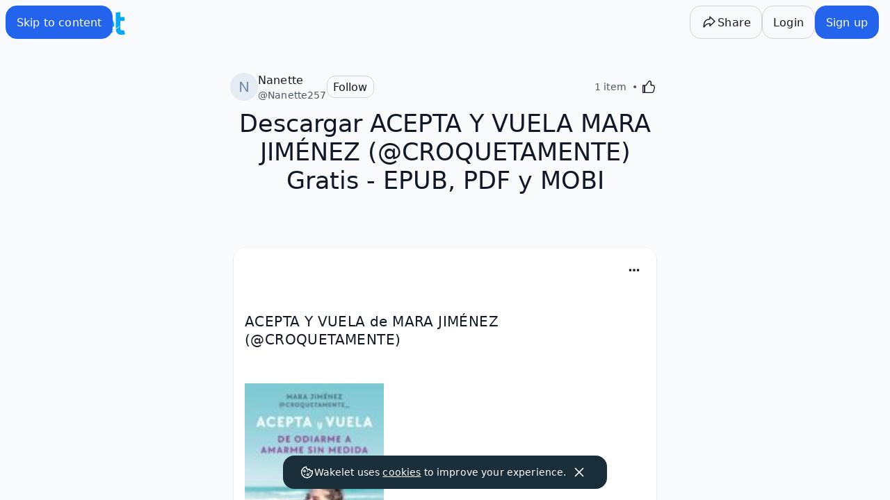

--- FILE ---
content_type: text/javascript
request_url: https://wakelet.com/_next/static/chunks/4281-e05579a8eaaffaf3.js
body_size: 5549
content:
"use strict";(self.webpackChunk_N_E=self.webpackChunk_N_E||[]).push([[4281],{49461:(e,t,l)=>{l.d(t,{b:()=>f});var a=l(37876),n=l(27964),i=l(14232),o=l(86892),r=l(54587),s=l.n(r),c=l(89901),d=l(73237),u=l(55175),m=l(98895),p=l(25748);let h=()=>(0,a.jsx)("li",{className:"p-2",children:(0,a.jsx)("div",{className:"aspect-[1/1] animate-pulse rounded-md bg-[color:var(--color-geometry-neutral)]"})});h.displayName="Placeholder";let g=e=>{let{t}=e;return(0,a.jsx)("div",{className:"flex flex-row justify-center",children:(0,a.jsxs)("div",{className:"w-full max-w-xl py-24 text-center",children:[(0,a.jsx)(o.EY.Style,{as:"h3",children:(0,a.jsx)("p",{children:t("collection:ai.empty.heading")})}),(0,a.jsx)(o.EY.Style,{as:"subtitle",children:(0,a.jsx)("p",{children:t("collection-edit:ai.placeholder")})})]})})};g.displayName="EmptyState";let b=()=>(0,a.jsx)("div",{className:"w-full py-24 text-center",children:(0,a.jsx)(o.EY.Style,{as:"h3",children:(0,a.jsx)("p",{children:"Unable to generate an image at this time, please try again"})})});b.displayName="ErrorState";let f=e=>{let t,l,r,f,y,x,j,w,S,C,_=(0,n.c)(25),{onBack:k,onImageSelected:F}=e,{t:N}=(0,m.l)(),[E,z]=(0,i.useState)("");_[0]!==E?(t={queries:[1,2,3].map(e=>({queryKey:["generations",E,e],queryFn:async()=>{let t=await (0,p.gf)(),l=await fetch("https://images.wakelet.com/ai/generated-images?prompt=".concat(encodeURIComponent(E),"&n=").concat(e),{method:"GET",headers:{Authorization:t}}),a=await l.json();if(!a.Url)throw Error("Missing image");return{url:a.Url}},staleTime:1/0,enabled:!!E,retry:10}))},_[0]=E,_[1]=t):t=_[1];let I=(0,c.E)(t);return _[2]!==k||_[3]!==N?(l=k&&(0,a.jsx)(o.$n,{variant:"secondary",title:N("buttons.back"),onClick:k,"aria-label":N("buttons.back"),size:"medium","data-testid":"modal-back",children:(0,a.jsx)(o.$n.Label,{icon:(0,a.jsx)(u.YJ,{})})}),_[2]=k,_[3]=N,_[4]=l):l=_[4],_[5]===Symbol.for("react.memo_cache_sentinel")?(r=()=>{z("")},_[5]=r):r=_[5],_[6]!==N?(f=N("image:aigenerator.input.placeholder"),_[6]=N,_[7]=f):f=_[7],_[8]===Symbol.for("react.memo_cache_sentinel")?(y=e=>{z(e)},_[8]=y):y=_[8],_[9]!==N?(x=N("image:aigenerator.button"),_[9]=N,_[10]=x):x=_[10],_[11]!==f||_[12]!==x?(j=(0,a.jsx)(d.IW,{onClear:r,placeholder:f,onSearch:y,buttonText:x}),_[11]=f,_[12]=x,_[13]=j):j=_[13],_[14]!==l||_[15]!==j?(w=(0,a.jsxs)("div",{className:"mb-2 flex items-center justify-between gap-2 p-4",children:[l,j]}),_[14]=l,_[15]=j,_[16]=w):w=_[16],_[17]!==E||_[18]!==N||_[19]!==F||_[20]!==I?(S=(0,a.jsx)(o.FK,{children:""===E?(0,a.jsx)(g,{t:N}):(0,a.jsxs)(a.Fragment,{children:[(0,a.jsx)("ul",{className:"grid grid-cols-3",children:I.map((e,t)=>{var l,n;return e.isLoading?(0,a.jsxs)("li",{children:[" ",(0,a.jsx)(h,{})]},t):e.isLoading||(null==(l=e.data)?void 0:l.url)?(0,a.jsx)("li",{children:(0,a.jsx)("button",{className:"w-full rounded-lg p-2 hover:bg-[--color-geometry-neutral] focus:bg-[--color-geometry-neutral]",type:"button",onClick:()=>{F(e.data.url)},children:(0,a.jsx)("div",{className:"relative pt-[100%]",children:(0,a.jsx)(s(),{className:"absolute top-0 size-full rounded-lg object-cover object-center",src:null==(n=e.data)?void 0:n.url,alt:E,width:250,height:250})})})},t):null})}),I.every(v)&&(0,a.jsx)(b,{})]})}),_[17]=E,_[18]=N,_[19]=F,_[20]=I,_[21]=S):S=_[21],_[22]!==w||_[23]!==S?(C=(0,a.jsxs)(a.Fragment,{children:[w,S]}),_[22]=w,_[23]=S,_[24]=C):C=_[24],C};function v(e){var t;return!e.isLoading&&!(null==(t=e.data)?void 0:t.url)}},74281:(e,t,l)=>{l.d(t,{u:()=>C});var a=l(37876),n=l(27964),i=l(14232),o=l(86892),r=l(25512),s=l(98895),c=l(55175),d=l(7165),u=l(50359),m=l(50807),p=l(92013),h=l(12139),g=l(2995),b=l(26614),f=l(72101),v=l(49461),y=l(94259),x=l(99910),j=l(59031),w=l(42904),S=l(96014);let C=e=>{var t,l,C,_,k;let F,N,E,z,I,A,U,G,D,L,P,T,K,R,q,O,H,Y,$,W,J,M,B,Q,Z,V,X,ee,et,el,ea,en=(0,n.c)(87),{currentImage:ei,onUnsplashSelected:eo,onImageUploaded:er,onImageSelectedByUrl:es,onCanvaPublished:ec,allowReposition:ed,onImageDeleted:eu,imageMode:em,integrationPermissions:ep,rounded:eh,blockAIUpload:eg,blockGiphyUpload:eb,alt:ef}=e,ev=void 0!==ed&&ed,ey=void 0!==eh&&eh,ex=void 0!==eb&&eb;en[0]===Symbol.for("react.memo_cache_sentinel")?(F=["images"],en[0]=F):F=en[0];let{t:ej}=(0,s.l)(F),[ew,eS]=(0,i.useState)(void 0),eC=(0,i.useRef)(null),{openCanva:e_,hasLoaded:ek}=(0,p.Z)(),{data:eF}=(0,j.l)((null==ei?void 0:ei.originalId)||void 0);en[1]!==(null==ei?void 0:ei.srcSet)?(N=(null==ei||null==(l=ei.srcSet)||null==(t=l.slice(-1)[0])?void 0:t.uri)||"",en[1]=null==ei?void 0:ei.srcSet,en[2]=N):N=en[2];let eN=N;en[3]===Symbol.for("react.memo_cache_sentinel")?(E=()=>{eC.current&&eC.current.click()},en[3]=E):E=en[3];let eE=E;en[4]!==ex?(z=()=>{ex||eS("giphy")},en[4]=ex,en[5]=z):z=en[5];let ez=z;en[6]===Symbol.for("react.memo_cache_sentinel")?(I=()=>{eS("unsplash")},en[6]=I):I=en[6];let eI=I;en[7]===Symbol.for("react.memo_cache_sentinel")?(A=()=>{eS("aigenerated")},en[7]=A):A=en[7];let eA=A;en[8]===Symbol.for("react.memo_cache_sentinel")?(U=()=>{eS("reposition")},en[8]=U):U=en[8];let eU=U;en[9]===Symbol.for("react.memo_cache_sentinel")?(G=()=>{eS(void 0)},en[9]=G):G=en[9];let eG=G;en[10]!==es?(D=e=>{es&&es(e),eG()},en[10]=es,en[11]=D):D=en[11];let eD=D;en[12]!==eo?(L=e=>{eo&&eo(e),eG()},en[12]=eo,en[13]=L):L=en[13];let eL=L;en[14]!==er?(P=async e=>{if(er&&e.target.files&&e.target.files.length>0){var t;let{target:l}=e,{files:a}=l;er(null==(t=Array.from(a))?void 0:t[0],!1)}eG()},en[14]=er,en[15]=P):P=en[15];let eP=P;en[16]!==eu?(T=()=>{eu&&eu(),eG()},en[16]=eu,en[17]=T):T=en[17];let eT=T;en[18]!==ec||en[19]!==e_||en[20]!==ei?(K=()=>{ec&&e_(ec,(null==ei?void 0:ei.canvaId)||"")},en[18]=ec,en[19]=e_,en[20]=ei,en[21]=K):K=en[21];let eK=K,eR="before:absolute before:w-full before:h-1/4 before:bg-black/50 before:transition-transform before:zindex-stack ".concat(em!==r.Oz.Half?"before:-translate-y-full":""),eq="after:absolute after:w-full after:h-1/4 after:bg-black/50 after:transition-transform after:left-0 after:bottom-0 ".concat(em!==r.Oz.Half?"after:translate-y-full":"");en[22]!==eR||en[23]!==eq?(R=[eR,eq],en[22]=eR,en[23]=eq,en[24]=R):R=en[24];let eO=R.join(" "),{data:eH}=(0,w.hA)(),eY=null==eH?void 0:eH.currentWorkspace.plan,e$=null!=(C=!ex&&(null==ep?void 0:ep[b.n.Giphy]))&&C,eW=null!=(_=eo&&(null==ep?void 0:ep[b.n.Unsplash]))&&_,eJ=null!=(k=!(void 0!==eg&&eg)&&(null==ep?void 0:ep[b.n.AIImages]))&&k,eM=(null==ep?void 0:ep[b.n.Canva])&&void 0!==ec&&ek;en[25]!==er?(q=e=>{e&&er&&er(new File([e],"croppedFile",{type:e.type}),!0),eG()},en[25]=er,en[26]=q):q=en[26];let eB=q;en[27]===Symbol.for("react.memo_cache_sentinel")?(O={width:800,height:600},en[27]=O):O=en[27],en[28]!==er||en[29]!==ew?(H={canvasSize:O,addImageFilesCb:async e=>{er&&e.length&&er(e[0],"reposition"===ew)}},en[28]=er,en[29]=ew,en[30]=H):H=en[30];let{openExpress:eQ}=(0,x.$)(H);en[31]!==eN||en[32]!==ey||en[33]!==ef||en[34]!==eO||en[35]!==ei||en[36]!==er||en[37]!==eY||en[38]!==ez||en[39]!==eQ||en[40]!==eK||en[41]!==e$||en[42]!==eW||en[43]!==ev||en[44]!==eM||en[45]!==eJ||en[46]!==ej||en[47]!==eT?(Y=eN?(0,a.jsxs)("div",{className:"flex items-center",children:[ey?(0,a.jsx)("span",{className:"mr-8 size-24 sm:size-32",children:(0,a.jsx)(u.fO,{src:eN,width:160,height:120,alt:ef,className:"rounded-full object-cover object-center","data-testid":"design-menu-image-picker-preview"})}):(0,a.jsx)("div",{className:"relative aspect-[4/3] w-1/2 overflow-hidden rounded-md ".concat(eO),children:(0,a.jsx)(u.fO,{src:eN,blurhash:(null==ei?void 0:ei.blurHash)||void 0,"data-testid":"design-menu-image-picker-preview",alt:ef,width:160,height:120,className:"absolute top-0 size-full object-cover object-center"},eN)}),(0,a.jsxs)("div",{className:"flex grow items-center justify-center gap-2",children:[(0,a.jsx)(d.Ay,{chooseGiphyFunction:ez,chooseFromLibraryFunction:eI,aiGeneratedFunction:eA,repositionFunction:eU,uploadImageFunction:eE,uploadAdobeFunction:eQ,uploadCanvaFunction:eK,allowGiphy:e$,allowUnsplash:eW,allowUploadImage:void 0!==er,allowReposition:ev,allowCanva:eM,allowAiGenerator:eJ,icon:(0,a.jsx)(c.qU,{}),buttonProps:{size:"medium",variant:"secondary"},isFreePlan:eY===S.nn.Starter}),(0,a.jsx)(g.F,{title:ej("image:remove.title"),description:ej("image:remove.info"),action:{variant:"negative",label:ej("common:labels.delete"),onSelect:eT},cancel:{label:ej("common:buttons.cancel")},trigger:(0,a.jsx)(o.$n,{variant:"secondary","aria-label":ej("image:remove.title"),title:ej("image:remove.title"),"data-testid":"delete-image",icon:(0,a.jsx)(c.d7,{width:24,height:24})})})]})]}):(0,a.jsx)(d.Ay,{chooseGiphyFunction:ez,chooseFromLibraryFunction:eI,aiGeneratedFunction:eA,uploadImageFunction:eE,uploadAdobeFunction:eQ,uploadCanvaFunction:eK,allowGiphy:e$,allowUnsplash:eW,allowUploadImage:void 0!==er,allowCanva:eM,allowAiGenerator:eJ,allowReposition:!1,icon:(0,a.jsxs)("span",{className:"flex items-center justify-center gap-2",children:[(0,a.jsx)(c.xf,{}),ej("collection-edit:design.cover.add")]}),buttonProps:{block:!0,title:ej("collection-edit:design.cover.add"),"aria-label":ej("collection-edit:design.cover.add"),variant:"secondary"},isFreePlan:eY===S.nn.Starter}),en[31]=eN,en[32]=ey,en[33]=ef,en[34]=eO,en[35]=ei,en[36]=er,en[37]=eY,en[38]=ez,en[39]=eQ,en[40]=eK,en[41]=e$,en[42]=eW,en[43]=ev,en[44]=eM,en[45]=eJ,en[46]=ej,en[47]=eT,en[48]=Y):Y=en[48],en[49]!==eP?($=(0,a.jsx)("input",{ref:eC,className:"hidden","data-testid":"image-picker-input",type:"file",accept:".gif,.png,.jpg,.jpeg,image/gif,image/png,image/jpg,image/jpeg,image/webp",onChange:eP}),en[49]=eP,en[50]=$):$=en[50];let eZ="giphy"===ew;en[51]!==eD?(W=e=>{e.length&&eD(e[0].image)},en[51]=eD,en[52]=W):W=en[52],en[53]!==eZ||en[54]!==W?(J=(0,a.jsx)(y.J,{open:eZ,closeCallback:eG,onAdd:W}),en[53]=eZ,en[54]=W,en[55]=J):J=en[55],en[56]!==ej?(M=ej("image:unsplash.title"),en[56]=ej,en[57]=M):M=en[57];let eV="unsplash"===ew;en[58]!==eL?(B=(0,a.jsx)(m.y,{onImageSelect:eL,"data-testid":"unsplashModal"}),en[58]=eL,en[59]=B):B=en[59],en[60]!==M||en[61]!==eV||en[62]!==B?(Q=(0,a.jsx)(h.l,{title:M,open:eV,onClose:eG,children:B}),en[60]=M,en[61]=eV,en[62]=B,en[63]=Q):Q=en[63],en[64]!==ej?(Z=ej("image:aigenerator.dialog.title"),en[64]=ej,en[65]=Z):Z=en[65];let eX="aigenerated"===ew;en[66]!==eD?(V=(0,a.jsx)(v.b,{"data-testid":"generatedModal",onImageSelected:eD}),en[66]=eD,en[67]=V):V=en[67],en[68]!==Z||en[69]!==eX||en[70]!==V?(X=(0,a.jsx)(h.l,{title:Z,open:eX,onClose:eG,size:"md",children:V}),en[68]=Z,en[69]=eX,en[70]=V,en[71]=X):X=en[71];let e0="reposition"===ew,e1=ey?"round":"rect",e2=(null==eF?void 0:eF.url)||eN;return en[72]===Symbol.for("react.memo_cache_sentinel")?(ee=()=>eG(),en[72]=ee):ee=en[72],en[73]!==e1||en[74]!==eB||en[75]!==e2?(et=(0,a.jsx)(o.FK,{children:(0,a.jsx)(f.n,{inline:!0,cropShape:e1,choosingFile:!1,onFinishedEditing:eB,imageToEdit:e2,onCancel:ee})}),en[73]=e1,en[74]=eB,en[75]=e2,en[76]=et):et=en[76],en[77]!==e0||en[78]!==et?(el=(0,a.jsx)(h.l,{title:"Reposition",open:e0,onClose:eG,children:et}),en[77]=e0,en[78]=et,en[79]=el):el=en[79],en[80]!==Y||en[81]!==$||en[82]!==J||en[83]!==Q||en[84]!==X||en[85]!==el?(ea=(0,a.jsxs)(a.Fragment,{children:[Y,$,J,Q,X,el]}),en[80]=Y,en[81]=$,en[82]=J,en[83]=Q,en[84]=X,en[85]=el,en[86]=ea):ea=en[86],ea}},92013:(e,t,l)=>{l.d(t,{Z:()=>r});var a=l(27964),n=l(1283),i=l(14232);let o={},r=(0,n.Pf)({openCanva:()=>{},hasLoaded:!1},()=>{let e,t,l,n,r,c,d=(0,a.c)(8),[u,m]=(0,i.useState)(!1);d[0]===Symbol.for("react.memo_cache_sentinel")?(e=()=>{let e=document.createElement("script");e.id="canva-sdk",e.src="https://sdk.canva.com/designbutton/v2/api.js",e.onload=()=>{m(!0)},document.body.appendChild(e)},d[0]=e):e=d[0];let p=e;return d[1]!==u?(t=()=>{u&&window.Canva.DesignButton.initialize({apiKey:"nYxksrK3tztLg_d3wnfDK1lD"}).then(e=>{o=e})},l=[u],d[1]=u,d[2]=t,d[3]=l):(t=d[2],l=d[3]),(0,i.useEffect)(t,l),d[4]===Symbol.for("react.memo_cache_sentinel")?(n=()=>{(function(){return null!==document.querySelector("script#canva-sdk")})()||p()},r=[],d[4]=n,d[5]=r):(n=d[4],r=d[5]),(0,i.useEffect)(n,r),d[6]!==u?(c={openCanva:s,hasLoaded:u},d[6]=u,d[7]=c):c=d[7],c});function s(e,t,l){let a=void 0===t?"":t;if("createDesign"in o){if(a)return void o.editDesign({design:{id:a},onDesignPublish:t=>{let{exportUrl:l,designId:a}=t;e(l,a)}});o.createDesign({design:{type:"WakeletHeader"},onDesignPublish:t=>{let{exportUrl:l,designId:a}=t;e(l,a)},onDesignClose:()=>{null==l||l()}})}}},94259:(e,t,l)=>{l.d(t,{J:()=>u});var a=l(37876),n=l(27964),i=l(86892),o=l(14232),r=l(98895),s=l(12139),c=l(20433);let d=(0,o.lazy)(()=>Promise.all([l.e(9548),l.e(8955)]).then(l.bind(l,78955)).then(e=>({default:e.TenorDialogBody}))),u=e=>{let t,l,u,m,p,h=(0,n.c)(12),{open:g,closeCallback:b,onAdd:f}=e;h[0]===Symbol.for("react.memo_cache_sentinel")?(t=["image"],h[0]=t):t=h[0];let{t:v}=(0,r.l)(t);return h[1]!==v?(l=v("image:labels.gifs"),h[1]=v,h[2]=l):l=h[2],h[3]===Symbol.for("react.memo_cache_sentinel")?(u=(0,a.jsx)("div",{className:"flex size-full items-center justify-center",children:(0,a.jsx)(c.y,{})}),h[3]=u):u=h[3],h[4]!==f||h[5]!==b?(m=(0,a.jsx)(o.Suspense,{fallback:u,children:(0,a.jsx)(i.FK,{children:(0,a.jsx)(d,{onAdd:f,closeCallback:b})})}),h[4]=f,h[5]=b,h[6]=m):m=h[6],h[7]!==l||h[8]!==g||h[9]!==b||h[10]!==m?(p=(0,a.jsx)(s.l,{title:l,open:g,onClose:b,children:m}),h[7]=l,h[8]=g,h[9]=b,h[10]=m,h[11]=p):p=h[11],p}},99910:(e,t,l)=>{let a;l.d(t,{$:()=>d});var n=l(13188),i=l(71050),o=l(71410);async function r(e){return(await fetch(e)).blob()}let s=!1,c=(e,t,l,a,n,i)=>{e.create(n?{canvasSize:{...n,unit:"px"}}:void 0,{allowedFileTypes:["image/jpeg","image/png"],selectedCategory:"templates",callbacks:{onPublish:async(e,t)=>{let l=t.asset[0].data;return a([await r(l)])},onCancel:()=>{null==i||i()}}},[{action:{context:"new",target:"express"},id:"editor",label:"Open in Adobe Express",style:{uiType:"button"}},{action:{target:"publish",outputype:"URL",closeTargetOnExport:!0},id:"saveToHostApp",label:"Save in App",style:{uiType:"button"}}])},d=e=>{let{addMediaCb:t,addImageFilesCb:l,canvasSize:r,onClose:d}=e,u=(0,i.u)()||"",{isAuthenticated:m}=(0,n.A)(),{data:p}=o.id.media.getQuota.useQuery({contentId:u},{enabled:m}),h=((null==p?void 0:p.quota)||0)>0;return{openExpress:()=>{if(a)return void c(a,h,t,l,r,d);((e,n)=>{if(s)return;s=!0;let i=e.createElement("script");i.src=n,i.onload=async()=>{if(!window.CCEverywhere)return;let{editor:e}=await window.CCEverywhere.initialize({clientId:"dc09e53abb3547cd8767a5ab785116f7",appName:"Wakelet"});c(a=e,h,t,l,r,d)},e.body.appendChild(i)})(document,"https://cc-embed.adobe.com/sdk/v4/CCEverywhere.js")}}}}}]);